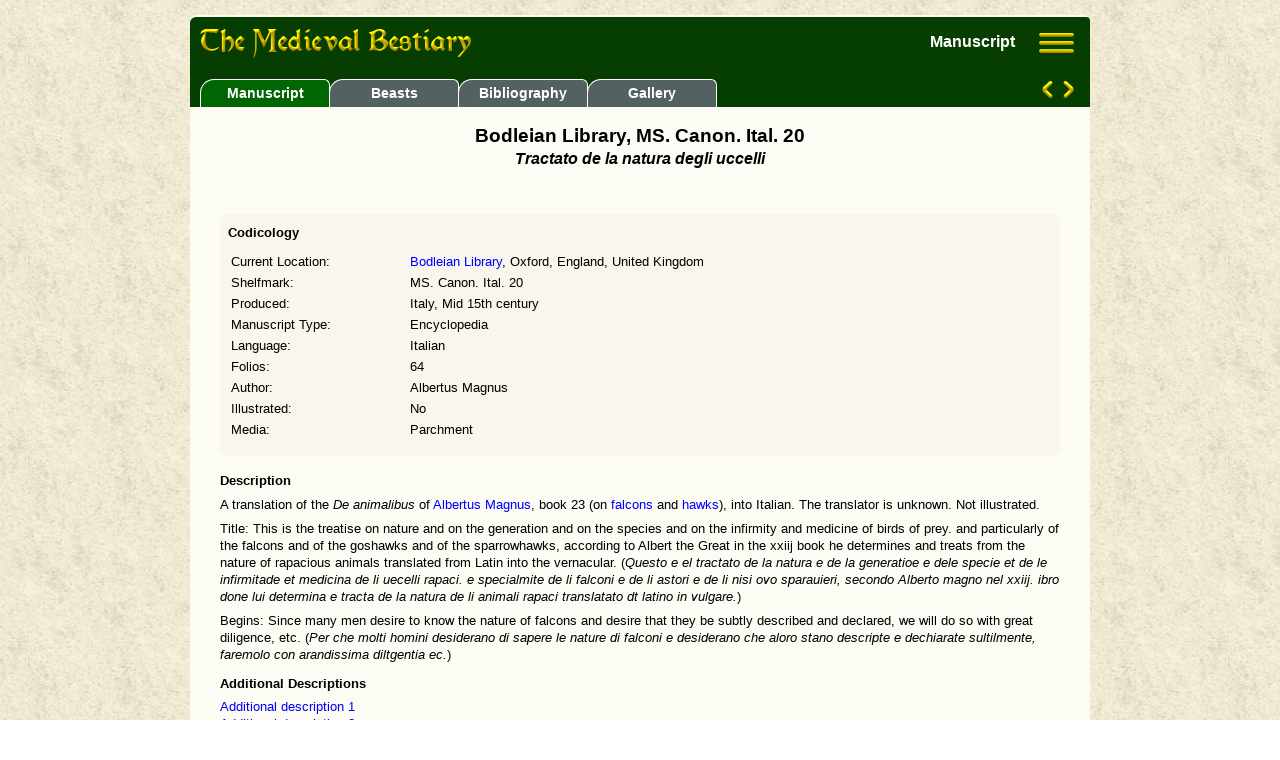

--- FILE ---
content_type: text/html
request_url: https://bestiary.ca/manuscripts/manu108151.htm
body_size: 8072
content:
<!DOCTYPE html>
<html lang="en">
  
  <head>
    <title>Medieval Bestiary : Manuscripts : Bodleian MS. Canon. Ital. 20</title>
<meta name="viewport" content="width=device-width, initial-scale=1.0">
<meta http-equiv="Content-Type" content="text/html; charset=utf-8"/>
<meta name="description" content="Manuscript; Bodleian Library, MS. Canon. Ital. 20 [<i>Tractato de la natura degli uccelli</i>]"/>
<link rel="stylesheet" href="/css/common.css" type="text/css"/>
<link rel="stylesheet" href="/css/grid.css" type="text/css"/>
<!--
<PageMap>
   <DataObject type="document">
      <Attribute name="pagekind">manuscript</Attribute>
      <Attribute name="title">Manuscript Detail</Attribute>
      <Attribute name="description">Bodleian Library, MS. Canon. Ital. 20 [<i>Tractato de la natura degli uccelli</i>]</Attribute>
      <Attribute name="last_update">2025-11-27</Attribute>
   </DataObject>
</PageMap>
-->


  </head>
  
  <body>
    
    <button onclick="topFunction()" id="topbtn" title="Go to top">Back to Top</button>

    
    <div class="grid-container">
      
            <div class="grid-header">
        <div class="page-logo">
          <a href="/index.html">
            <img src="/images/bestiarypagehead.png" alt="Home Page" width="271" height="29">
          </a>
        </div>

<div class="ham-dropdown">
<button class="ham-dropbtn">
<img src="/images/hamburger.png" alt="Menu" width="35" height="20">
</button>
<div class="ham-dropdown-content">
<a href="/manuscripts/manulocshelf.htm">Manuscript index</a>
<hr>
<a href="/beasts.htm">Beasts</a>
<a href="/primarysrc.htm">Encyclopedia</a>
<a href="/biblio.htm">Bibliography</a>
<a href="/etexts.htm">Digital Text Library</a>
<hr>
<a href="/contents.htm">Contents</a>
<a href="/search.htm">Search</a>
<a href="/helps/help-manu.htm">Help</a>
</div>
</div>
<div class="page-header-title">Manuscript</div>
<div class="nav-panel">
<div class="nav-panel-tabs">
<div class="nav-panel-tab nav-panel-tab-selected panel-text">
Manuscript</div>
<a href="/manuscripts/manubeast108151.htm">
<div class="nav-panel-tab panel-text">
Beasts
</div>
</a>
<a href="/manuscripts/manubiblio108151.htm">
<div class="nav-panel-tab panel-text">
Bibliography
</div>
</a>
<a href="/manuscripts/manugallery108151.htm">
<div class="nav-panel-tab panel-text">
Gallery
</div>
</a>
</div>
<div class="nav-panel-btns">
<a href="/manuscripts/manu115258.htm" title="Previous manuscript">
<img src="/images/prior-btn.png" id="nav-panel-prior-btn" alt="Prior Page" width="12" height="20">
</a>
<a href="/manuscripts/manu101759.htm" title="Next manuscript">
<img src="/images/next-btn.png" id="nav-panel-next-btn" alt="Next Page" width="12" height="20">
</a>
</div></div>
</div>

      
      <div class="grid-main">
        
        <p class="page-title"> 
          Bodleian Library, MS. Canon. Ital. 20<br>
<span class="manu-name-title"><i>Tractato de la natura degli uccelli</i></span>
 
        </p>
        
        <div class="manu-blurb-block note-text">
          <p class="section-title" style="margin-top:-8px !important;margin-bottom:10px !important;">Codicology</p>
          <div class="manu-blurb">
            <table>
              <tr>
<td class="blurb-label">Current Location:</td>
<td class="blurb-value"><a class="detaildialog" href="/institutes/institutedetail643.htm">Bodleian Library</a>, Oxford, England, United Kingdom</td>
</tr>
<tr>
<td class="blurb-label">Shelfmark: </td>
<td class="blurb-value">MS. Canon. Ital. 20</td>
</tr>
<tr>
<td class="blurb-label">Produced:</td>
<td class="blurb-value">Italy, Mid 15th century</td>
</tr>
<tr>
<td class="blurb-label">Manuscript Type:</td>
<td class="blurb-value">Encyclopedia</td>
</tr>
<tr>
<td class="blurb-label">Language:</td>
<td class="blurb-value">Italian</td>
</tr>
<tr>
<td class="blurb-label">Folios:</td>
<td class="blurb-value">64</td>
</tr>
<tr>
<td class="blurb-label">Author:</td>
<td class="blurb-value">Albertus Magnus</td>
</tr>
<tr>
<td class="blurb-label">Illustrated:</td>
<td class="blurb-value">No</td>
</tr>
<tr>
<td class="blurb-label">Media:</td>
<td class="blurb-value">Parchment</td>
</tr>

            </table>
          </div>
          <div class="manu-main-image">
            <div>
              
            </div>
            <div class="img-caption">
               
            </div>
          </div>
        </div>
        
        <p class="section-title">
          Description 
        </td>
        
        <div class="beast-article-block note-text">    
          <p class="note-text">
            <p>
A translation of the <i>De animalibus</i> of <a href="/prisources/psdetail1397.htm">Albertus Magnus</a>, book 23 (on <a href="/beasts/beast5110.htm">falcons</a> and <a href="/beasts/beast249.htm">hawks</a>), into Italian. The translator is unknown. Not illustrated.
</p>
<p>
Title:  This is the treatise on nature and on the generation and on the species and on the infirmity and medicine of birds of prey. and particularly of the falcons and of the goshawks and of the sparrowhawks, according to Albert the Great in the xxiij book he determines and treats from the nature of rapacious animals translated from Latin into the vernacular. (<i>Questo e el tractato de la natura e de la generatioe e dele specie et de le infirmitade et medicina de li uecelli rapaci. e specialmite de li falconi e de li astori e de li nisi ovo sparauieri, secondo Alberto magno nel xxiij. ibro done lui determina e tracta de la natura de li animali rapaci translatato dt latino in vulgare.</i>)
</p>
<p>
Begins: Since many men desire to know the nature of falcons and desire that they be subtly described and declared, we will do so with great diligence, etc. (<i>Per che molti homini desiderano di sapere le nature di falconi e desiderano che aloro stano descripte e dechiarate sultilmente, faremolo con arandissima diltgentia ec.</i>)
</p> 
          </p>
          <p class="section-title">
            Additional Descriptions 
          </p>
          <p class="note-text">
            <a href="https://medieval.bodleian.ox.ac.uk/catalog/manuscript_2636" target="_blank">
 Additional description 1
</a> 
<br>
<a href="https://medieval.bodleian.ox.ac.uk/images/ms/acp/acp0029.gif" target="_blank">
 Additional description 2
</a> 
<br>

          </p>
          <p class="section-title">
            Editions and Facsimiles 
          </p>
          <p class="note-text">
            None known 
          </p>
          <p class="note-text">
             
          </p> 
        </div>
        </div>
        
                <div class="grid-footer">
        <div class="footer-container note-text">
          <div class="footer-column1">
            <a href="/index.html">
            <img src="/images/footer-logo.png" alt="Home Page"></a>
          </div>
          <div class="footer-column2">
            <p><a href="/about.htm">About this Site</a></p>
            <p><a href="/contents.htm">Contents/Site Map</a></p>
          </div>
          <div class="footer-column3">
            <p><a href="/contacts.htm">Contact the Editor</a></p>
            <p><a href="/help.htm">Help Using this Site</a></p>
          </div>
          <div class="footer-column4">
            <p>Last update<br/>
               August 3, 2025</p>
          </div>
        </div>
      </div>

          
    </div>
    
    <div class='page-bottom-space'></div>
    
    <link rel="stylesheet" href="//code.jquery.com/ui/1.13.0/themes/base/jquery-ui.css"/>
<script src="https://code.jquery.com/jquery-3.6.0.min.js"></script>
<script src="https://code.jquery.com/ui/1.13.0/jquery-ui.min.js"></script>
<script src="/script/simpleStorage.js"></script>
<script src="/script/detaildialog.js"></script>
<script src="/script/utility.js"></script>
<script>setAccordion();</script>
 <div id="dialogroot"></div>

   
  </body>
</html>


--- FILE ---
content_type: application/javascript
request_url: https://bestiary.ca/script/utility.js
body_size: 2936
content:
// Scroll to top button
var mybutton = document.getElementById("topbtn");

window.onscroll = function() {scrollFunction()};

function scrollFunction() {
  if (document.body.scrollTop > 100 || document.documentElement.scrollTop > 100) {
    mybutton.style.display = "block";
    } else {
    mybutton.style.display = "none";
  }
}

function topFunction() {
  document.body.scrollTop = 0;
  document.documentElement.scrollTop = 0;
}

function storageAvailable(type) {
  let storage;
  try {
    storage = window[type];
    const x = '__storage_test__';
    storage.setItem(x, x);
    storage.removeItem(x);
    return true;
  }
  catch(e) {
    return false;
  }
}


function openPage(evt, pageName) {
  var i, x, tablinks;
  x = document.getElementsByClassName("imginfo-body");
  for (i = 0; i < x.length; i++) {
    x[i].style.display = "none";  
  }
  tablinks = document.getElementsByClassName("tablink");
  for (i = 0; i < x.length; i++) {
    tablinks[i].className = tablinks[i].className.replace(" imginfo-selected", "");
  }
  
  document.getElementById(pageName).style.display = "block";  
  evt.currentTarget.className += " imginfo-selected";
  
}


function setAccordion() {
  var acc = document.getElementsByClassName("accordion");
  var i;
  
  for (i = 0; i < acc.length; i++) {
    acc[i].addEventListener("click", function() {
      this.classList.toggle("accordion-active");
      var panel = this.nextElementSibling;
      if (panel.style.maxHeight) {
        panel.style.maxHeight = null;
        } else {
        panel.style.maxHeight = panel.scrollHeight + "px";
      } 
    });  
  }
}

function noArticle(inText) {
  return inText.toString().toLowerCase().replace(/^(a|an|the|der|le|de)(\s)/i, '');
}

function sortTable(tableID, columnIndex) {
  let table, rows, switching, i, x, y, shouldSwitch;
  table = document.getElementById(tableID);
  switching = true;
  
  var hdrs = table.getElementsByTagName("th"); 
  for (i = 0; i < hdrs.length; i++) {
    hdrs[i].classList.remove('sorted');
  }
  hdrs[columnIndex].classList.add('sorted');
  
  while (switching) {
    switching = false;
    rows = table.rows;
    
    for (i = 1; i < rows.length - 1; i++) {
      shouldSwitch = false;
      x = rows[i].getElementsByTagName("td")[columnIndex];
      y = rows[i + 1].getElementsByTagName("td")[columnIndex];
    
      if (noArticle(x.innerText) > noArticle(y.innerText)) {
        shouldSwitch = true;
        break;
      }
    }
  
    if (shouldSwitch) {
      rows[i].parentNode.insertBefore(rows[i + 1], rows[i]);
      switching = true;
    }
  }
  let progressDiv = document.getElementById("progressdiv");
  if (progressDiv) {
    progressDiv.style.display = "none";   
  }
}

function longSort(tableID, columnIndex) {
  var progressDiv = document.getElementById("progressdiv");
  if (progressDiv) {
    progressDiv.style.display = "block";   
  }
  setTimeout(sortTable, 10, tableID, columnIndex);
}    